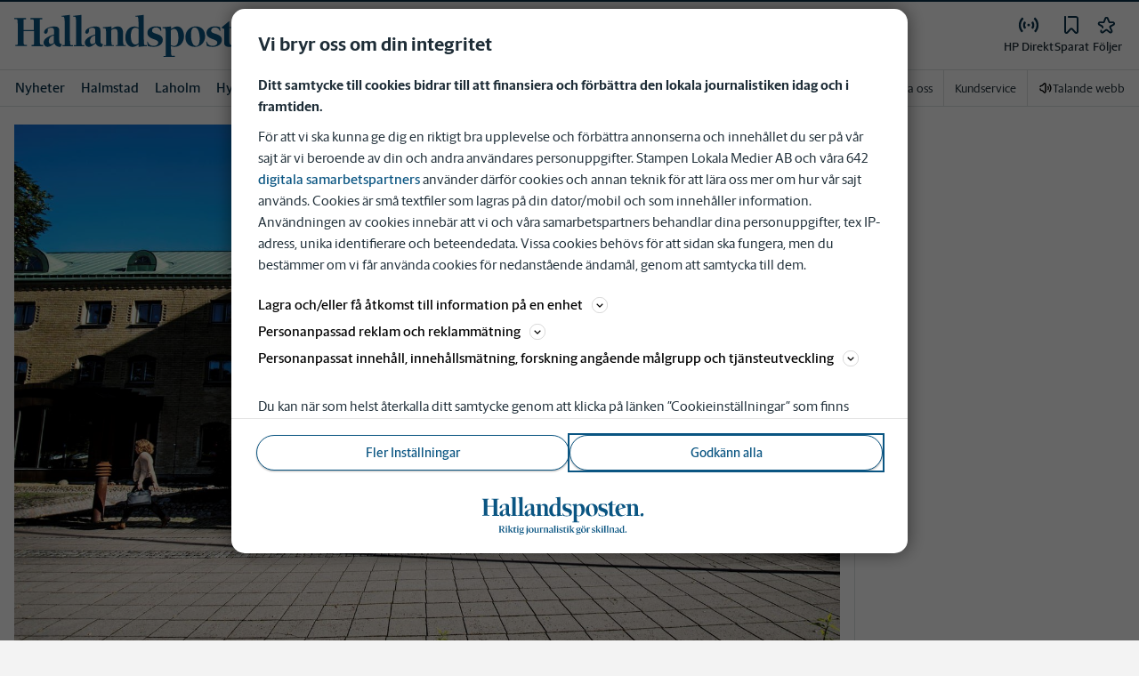

--- FILE ---
content_type: text/plain; charset=utf-8
request_url: https://gto.hallandsposten.se/api/v3/firstparty
body_size: 514
content:
{
  "i": "45dbd3f3-e0ad-4e8e-83e2-16bc7c625e67",
  "r": "hallandsposten.se",
  "v": "v3",
  "e": {},
  "k": [],
  "c": []
}

--- FILE ---
content_type: text/plain; charset=utf-8
request_url: https://gto.hallandsposten.se/api/v3/firstparty
body_size: 519
content:
{
  "i": "4d89da8e-6501-4adc-8e27-db9532471a09",
  "r": "hallandsposten.se",
  "v": "v3",
  "e": {},
  "k": [],
  "c": []
}